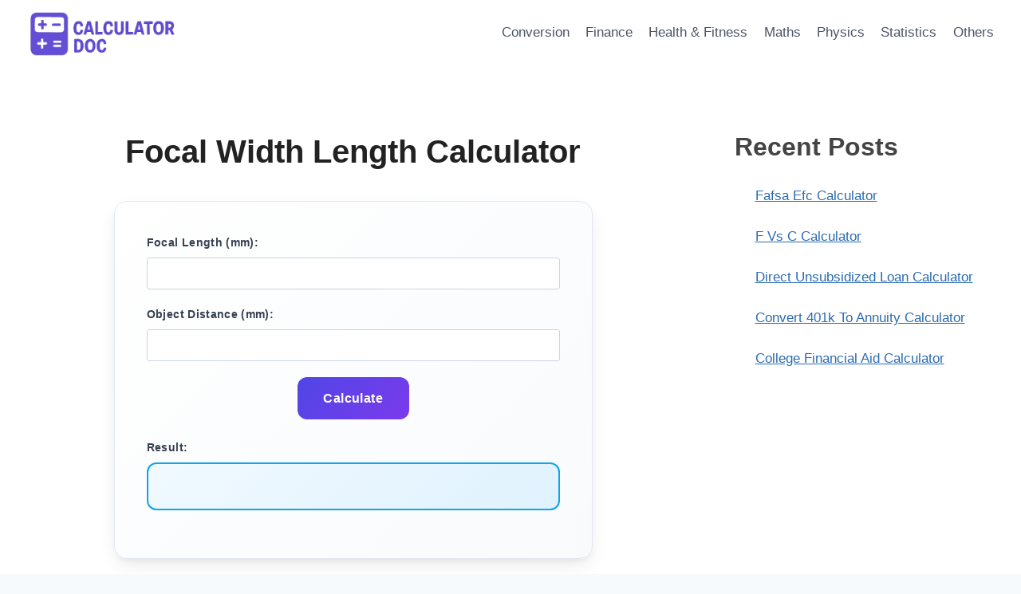

--- FILE ---
content_type: text/html; charset=utf-8
request_url: https://www.google.com/recaptcha/api2/aframe
body_size: 264
content:
<!DOCTYPE HTML><html><head><meta http-equiv="content-type" content="text/html; charset=UTF-8"></head><body><script nonce="KaaUa287lwnChfdiPvNUTg">/** Anti-fraud and anti-abuse applications only. See google.com/recaptcha */ try{var clients={'sodar':'https://pagead2.googlesyndication.com/pagead/sodar?'};window.addEventListener("message",function(a){try{if(a.source===window.parent){var b=JSON.parse(a.data);var c=clients[b['id']];if(c){var d=document.createElement('img');d.src=c+b['params']+'&rc='+(localStorage.getItem("rc::a")?sessionStorage.getItem("rc::b"):"");window.document.body.appendChild(d);sessionStorage.setItem("rc::e",parseInt(sessionStorage.getItem("rc::e")||0)+1);localStorage.setItem("rc::h",'1768824063405');}}}catch(b){}});window.parent.postMessage("_grecaptcha_ready", "*");}catch(b){}</script></body></html>